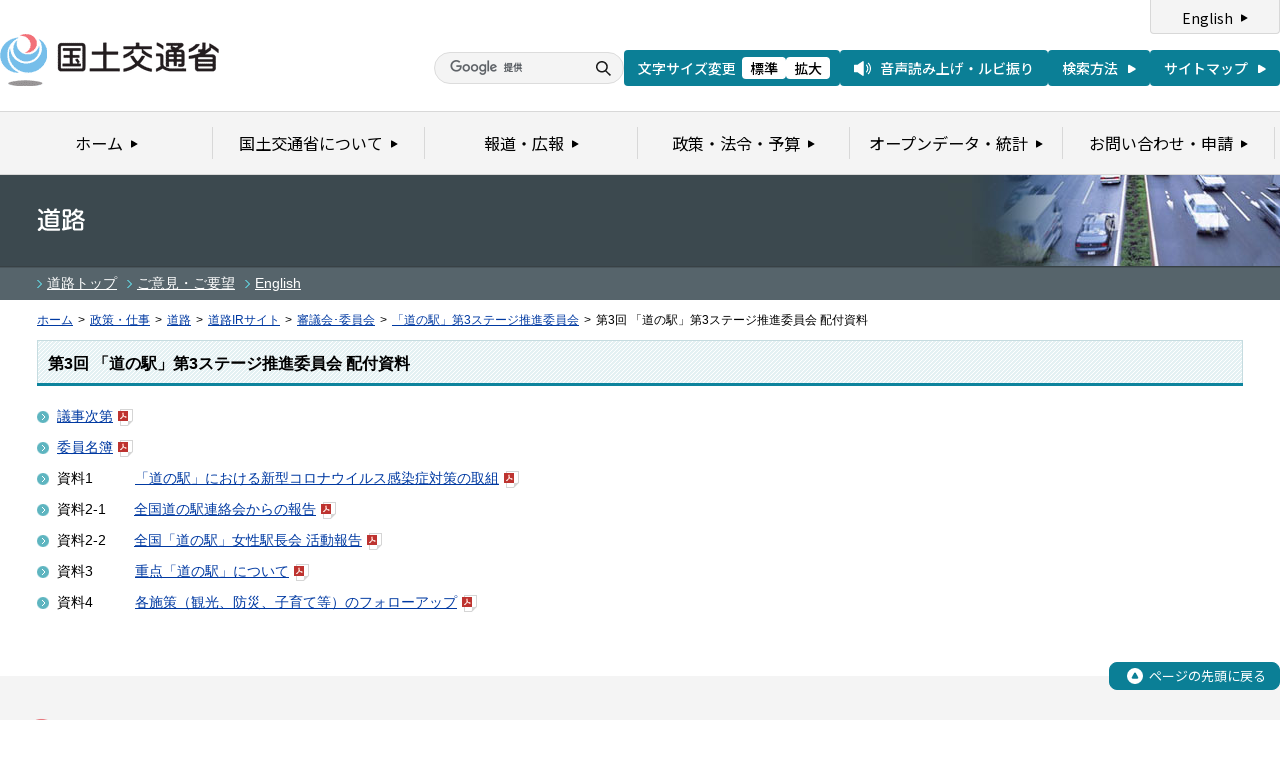

--- FILE ---
content_type: text/html
request_url: https://www.mlit.go.jp/road/ir/ir-council/michi-no-eki_third-stage/doc03.html
body_size: 1579
content:
<?xml version="1.0" encoding="UTF-8"?>
<!DOCTYPE html PUBLIC "-//W3C//DTD XHTML 1.0 Transitional//EN" "http://www.w3.org/TR/xhtml1/DTD/xhtml1-transitional.dtd">
<html xmlns="http://www.w3.org/1999/xhtml" xml:lang="ja" lang="ja" dir="ltr">
<head>
<meta http-equiv="Content-Type" content="text/html; charset=UTF-8" />
<meta http-equiv="Content-Script-Type" content="text/javascript" />
<meta http-equiv="Content-Style-Type" content="text/css" />
<title>道路：第3回 「道の駅」第3ステージ推進委員会 配付資料 - 国土交通省</title>
<meta name="copyright" content="(C) Copyright MLIT Japan. All Rights Reserved. " />
<meta name="format-detection" content="telephone=no" />
<meta name="viewport" content="width=device-width, initial-scale=1.0" />
<link rel="stylesheet" type="text/css" href="/com/17_cmn_layout.css" media="all and (min-width : 769px)" />
<link rel="stylesheet" type="text/css" href="/com/pc_layout.css" media="all and (min-width : 769px)" />
<link rel="stylesheet" type="text/css" href="/com/sp_layout.css" media="all and (max-width : 768px)" />
<link rel="stylesheet" type="text/css" href="/com/17_cmn_style.css" media="all" />
<link rel="stylesheet" type="text/css" href="/aly.css" media="all" />
<script type="text/javascript" src="/com/13_jquery.js"></script>
<script type="text/javascript" src="/com/17_header.js"></script>
<script type="text/javascript" src="/com/17_footer.js"></script>
<script type="text/javascript" src="/com/13_common.js"></script>
<script type="text/javascript" src="/com/13_flatheights.js"></script>
<script type="text/javascript" src="/com/13_bukyokuImageChange.js"></script>
<script type="text/javascript" src="/com/13_minmax.js"></script>
<script type="text/javascript" src="/com/sp_common.js"></script>
</head>
<body id="gDef" class="lDef" onload="javascript:bukyokuImageChange('/common/000000711.jpg','','','/common/000000030.gif');">
<!-- wrapper start --><div id="wrapper">


<!-- #header start -->
<script type="text/javascript">header();</script>
<!-- #header end -->


<!-- .pageTitle01 start --><div class="pageTitle01" id="bukyoku">
<h1><img src="/common/000235839.gif" alt="道路" /></h1>
<!-- .pageTitle01 end --></div>


<!-- .subMenuWrap start --><div class="subMenuWrap">
<div class="subMenuList">
<ul>
<li><a href="/road/index.html">道路トップ</a></li><li><a href="/road/110.htm">ご意見・ご要望</a></li><li><a href="/road/road_e/index_e.html">English</a></li>
</ul>
<!-- /subMenuList --></div>
<!-- .subMenuWrap end --></div> 


<!-- #breadcrumb start --><div id="breadcrumb">
<ul>
<li class="home"><a href="/index.html">ホーム</a></li>
<li><span class="arrow">&gt;</span><a href="/policy/index.html">政策・仕事</a></li>
<li><span class="arrow">&gt;</span><a href="/road/index.html">道路</a></li>
<li><span class="arrow">&gt;</span><a href="/road/ir_index.html">道路IRサイト</a></li>
<li><span class="arrow">&gt;</span><a href="/road/ir/ir-council/ir-council.html">審議会･委員会</a></li>
<li><span class="arrow">&gt;</span><a href="index.html">「道の駅」第3ステージ推進委員会</a></li>
<li><span class="arrow">&gt;</span>第3回 「道の駅」第3ステージ推進委員会 配付資料</li>
</ul>
<!-- #breadcrumb end --></div>


<!-- #contents start --><div id="contents">
<!-- 中コンテンツ -->

<!-- .section start --><div class="section">

<div class="titleType01">
<div class="titleInner">
<h2 class="title">第3回 「道の駅」第3ステージ推進委員会 配付資料</h2>
<!-- /titleInner --></div>
<!-- /titleType01 --></div>

<ul class="linkArrowList02 mt20 mr40">
	<li><a href="pdf03/01.pdf" target="_blank">議事次第</a><img src="/common/000235506.gif" alt="PDF形式" class="fileIcon" /></li>
	<li><a href="pdf03/02.pdf" target="_blank">委員名簿</a><img src="/common/000235506.gif" alt="PDF形式" class="fileIcon" /></li>
	<li>資料1&emsp;&emsp;&emsp;<a href="pdf03/03.pdf" target="_blank">「道の駅」における新型コロナウイルス感染症対策の取組</a><img src="/common/000235506.gif" alt="PDF形式" class="fileIcon" /></li>
	<li>資料2-1&emsp;&emsp;<a href="pdf03/04.pdf" target="_blank">全国道の駅連絡会からの報告</a><img src="/common/000235506.gif" alt="PDF形式" class="fileIcon" /></li>
	<li>資料2-2&emsp;&emsp;<a href="pdf03/05.pdf" target="_blank">全国「道の駅」女性駅長会 活動報告</a><img src="/common/000235506.gif" alt="PDF形式" class="fileIcon" /></li>
	<li>資料3&emsp;&emsp;&emsp;<a href="pdf03/06.pdf" target="_blank">重点「道の駅」について</a><img src="/common/000235506.gif" alt="PDF形式" class="fileIcon" /></li>
	<li>資料4&emsp;&emsp;&emsp;<a href="pdf03/07.pdf" target="_blank">各施策（観光、防災、子育て等）のフォローアップ</a><img src="/common/000235506.gif" alt="PDF形式" class="fileIcon"></li>
</ul>
<!-- .section end --></div>

<!-- /中コンテンツ -->
<!-- #contents end --></div>


<div id="pageTopWrap">
<p class="pageTop"><a href="#wrapper"><img src="/common/000235489.gif" width="296" height="28" alt="ページの先頭に戻る" /></a></p>
<!-- /pageTopWrap --></div>


<!-- wrapper end --></div>
<!-- #footer start -->
<script type="text/javascript">footer();</script>
<!-- #footer end -->



</body>
</html>

--- FILE ---
content_type: application/javascript
request_url: https://www.mlit.go.jp/com/13_common.js
body_size: 2477
content:
/**
 * common.js
 *
 *  version --- 3.6
 *  updated --- 2014/03/25
 */


/* !stack ------------------------------------------------------------------- */
window.addEventListener("load",()=>{
	pageScroll();
	popWindow();
	opacityOver();
	addCss();
	fontSize();
	newWindow();
	subMenu();
});

/* !isUA -------------------------------------------------------------------- */
var isUA = (function(){
	var ua = navigator.userAgent.toLowerCase();
	indexOfKey = function(key){ return (ua.indexOf(key) != -1)? true: false;}
	var o = {};
	o.ie      = function(){ return indexOfKey("msie"); }
	o.fx      = function(){ return indexOfKey("firefox"); }
	o.chrome  = function(){ return indexOfKey("chrome"); }
	o.opera   = function(){ return indexOfKey("opera"); }
	o.android = function(){ return indexOfKey("android"); }
	o.ipad    = function(){ return indexOfKey("ipad"); }
	o.ipod    = function(){ return indexOfKey("ipod"); }
	o.iphone  = function(){ return indexOfKey("iphone"); }
	return o;
})();
/* !pageScroll -------------------------------------------------------------- */
var pageScroll = function(){
	jQuery.easing.easeInOutCubic = function (x, t, b, c, d) {
		if ((t/=d/2) < 1) return c/2*t*t*t + b;
		return c/2*((t-=2)*t*t + 2) + b;
	}; 
	$('a.scroll, .scroll a, .pageTop a').each(function(){
		$(this).bind("click keypress",function(e){
			e.preventDefault();
			var target  = $(this).attr('href');
			var targetY = $(target).offset().top;
			var parent  = ( isUA.opera() )? (document.compatMode == 'BackCompat') ? 'body': 'html' : 'html,body';
			$(parent).animate(
				{scrollTop: targetY },
				400,
				'easeInOutCubic',
				function(){
					location.hash = target;
				}
			);
			return false;
		});
	});
}
/* !opacityOver ---------------------------------------------------------------- */
var opacityOver = function(){
	$('.opacityOver').hover(function(){
		$(this).css('opacity', 0.7);
	},function(){
		$(this).css('opacity', 1);
	});
};
/* !localNav ---------------------------------------------------------------- */
var localNav = function(){
	var navClass = document.body.className.toLowerCase(),
		parent = $("#lNavi"),
		prefix = 'lNav',
		current = 'current',
		regex = {
			a  : /l/,
			dp : [
				/l[\d]+_[\d]+_[\d]+_[\d]+/,
				/l[\d]+_[\d]+_[\d]+/,
				/l[\d]+_[\d]+/,
				/l[\d]+/
			]
		},
		route = [],
		i,
		l,
		temp,
		node;

	$("ul ul", parent).hide();

	if( navClass.indexOf("ldef") >= -1 ){
		for(i = 0, l = regex.dp.length; i < l; i++){
			temp = regex.dp[i].exec( navClass );
			if( temp ){
				route[i] = temp[0].replace(regex.a, prefix);
			}
		}
		///console.log(route);
		if( route[0] ){
			// depth 4
			node = $("a."+route[0], parent);
			node.addClass(current);
			node.next().show();
			node.parent().parent().show()
				.parent().parent().show()
				.parent().parent().show();
			node.parent().parent().prev().addClass('parent');
			node.parent().parent()
				.parent().parent().prev().addClass('parent');
			node.parent().parent()
				.parent().parent()
				.parent().parent().prev().addClass('parent');

		}else if( route[1] ){
			// depth 3
			node = $("a."+route[1], parent);
			node.addClass(current);
			node.next().show();
			node.parent().parent().show()
				.parent().parent().show();
			node.parent().parent().prev().addClass('parent');
			node.parent().parent()
				.parent().parent().prev().addClass('parent');


		}else if( route[2] ){
			// depth 2
			node = $("a."+route[2], parent);
			node.addClass(current);
			node.next().show();
			node.parent().parent().show();
			node.parent().parent().prev().addClass('parent');

		}else if( route[3] ){
			// depth 1
			node = $("a."+route[3], parent);
			node.addClass(current);
			node.next().show();

		}else{
		}
	}
}
/* !popWindow --------------------------------------------------------------- */
var popWindow = function (){
	var param = null;
	// param[0] = width
	// param[1] = height
	// param[2] = window.name
	$('a[class^="js_popup"], area[class^="js_popup"]').each(function(i){
		$(this).click(function(){
			var w = null;
			param = $(this).attr('class').match(/[0-9]+/g);
			// get window.name
			param[2] = window.name ? window.name+'_' : '';
			w = window.open(this.href, param[2]+'popup'+i,'width='+param[0]+',height='+param[1]+',scrollbars=yes');
			w.focus();
			return false;
		});
	});
}
/* !defFunc ----------------------------------------------------------------- */
var defFunc = (function(){
	Print = function(){ window.print(); return false;}
	Close = function(){ window.close(); return false;}
})();
/* !Addition Fitst & Last --------------------------------------------------- */
var addCss = (function(){
//	$('.section:first-child:not(:last-child)').addClass('first');
//	$('.section:last-child').addClass('last');
//	$('li:first-child:not(:last-child)').addClass('first');
//	$('li:last-child').addClass('last');
	$('#linkListTopics li:nth-child(odd)').addClass('odd');
	$('#linkListTopics li:nth-child(even)').addClass('even');
});
/* !fontSize ----------------------------------------------------------------- */
var fontSize = function(){
	$(function(){
		//クッキーが存在するか判定
		if (document.cookie) {		//有り
			var name = 'fontsize';
			var cookie_value;
			
			var cookies = document.cookie.split("; ");
			
			for (var i = 0; i < cookies.length; i++) {
				var str = cookies[i].split("=");
				if (str[0] == name) {
					cookie_value = unescape(str[1]);
					break;
				}
			}
			
			$('body').addClass(cookie_value);
		} else {	//無し
			$('body').addClass('fzDef');
		}
		
		$('#fDefault').click(function(){
			$('body').removeClass().addClass('fzDef');
			bakery('fzDef');
		});
		
		$('#fLarge').click(function(){
			if($('body').hasClass('fzDef')){
				$('body').removeClass().addClass('fz01');
				bakery('fz01');
			}else if($('body').hasClass('fz01')){
				$('body').removeClass().addClass('fz02');
				bakery('fz02');
			}else if($('body').hasClass('fz02')){
				$('body').removeClass().addClass('fz03');
				bakery('fz03');
			}else{
				$('body').removeClass().addClass('fz04');
				bakery('fz04');
			}
		});
		
	});
	
	var bakery = function(value){
		var name = 'fontsize';
		var period = 365;
		var nowtime = new Date().getTime();
		var clear_time = new Date(nowtime + (60 * 60 * 24 * 1000 * period));
		var expires = clear_time.toGMTString();
		document.cookie = name + "=" + escape(value) + "; expires=" + expires + "; path=/";
	}
}
/* !newWindow ----------------------------------------------------------------- */
var newWindow = function(){
	try{
		window.addEventListener("load",popupWindow,false);
	}catch(e){
		window.attachEvent("onload",popupWindow);
	}
}
function popupWindow() {
	var aBuff = new Array();
	var aElement = document.getElementsByTagName('a');
	
	for(var i=0; i<aElement.length; i++){
		if(aElement[i].className.indexOf("blank") != -1 || aElement[i].className == 'blankIcon' || aElement[i].className == 'pdfIcon'){
			var href = aElement[i].href;

			aElement[i].onclick = function() { window.open(this.href); return false; }
			aElement[i].onkeypress = function() { window.open(this.href); return false; }

		}
	}
}
/* !subMenu ----------------------------------------------------------------- */
var subMenu = function(){
	$('.subMenu').each(function(){
		$('.subMenu div, .subMenuList ul').flatHeights();
	});
}
/* !splitLayout ----------------------------------------------------------------- */
$(function(){
	$('.indexPolicyList01 table').each(function(){
		var parentW = $(this).parents().width();
		$(this).css('width', parentW + 20);
	});
	$('.linkSaigai01 table').each(function(){
		var parentW = $(this).parents().width();
		$(this).css('width', parentW + 20);
	});

	$('.photoGalleryList01 table').each(function(){
		var parentW = $(this).parents().width();
		$(this).css('width', parentW + 50);
		$(this).css('table-layout', 'fixed');	//chrome, safari対策
	});
	$('.tableKouhoushi01 table').each(function(){
		var parentW = $(this).parents().width();
		$(this).css('width', parentW + 60);
		$(this).css('table-layout', 'fixed');	//chrome, safari対策
	});
	
	$('.splitLayoutTable01 table').each(function(){
		var parentW = $(this).parents().width();
		$(this).css('width', parentW + 20);
		$(this).css('table-layout', 'fixed');	//chrome, safari対策
	});
	$('.imageList01 ul').each(function(){
		var parentW = $(this).parents().width();
		$(this).css('width', parentW + 20);
		
		//幅決め
		for(var i=0; i<$(this).children().length; i++) {
			imgWidth = $(this).children().eq(i).find('img').width();
			if(imgWidth > 0){
				$(this).children().eq(i).width(imgWidth);
			}
		}
	});
});
$(window).resize(function(){
	$('.indexPolicyList01 table').each(function(){
		var parentW = $(this).parents().width();
		$(this).css('width', parentW + 20);
	});
	$('.linkSaigai01 table').each(function(){
		var parentW = $(this).parents().width();
		$(this).css('width', parentW + 20);
	});

	$('.photoGalleryList01 table').each(function(){
		var parentW = $(this).parents().width();
		$(this).css('width', parentW + 50);
	});
	$('.tableKouhoushi01 table').each(function(){
		var parentW = $(this).parents().width();
		$(this).css('width', parentW + 60);
	});

	$('.splitLayoutTable01 table').each(function(){
		var parentW = $(this).parents().width();
		$(this).css('width', parentW + 20);
	});
	$('.imageList01 ul').each(function(){
		var parentW = $(this).parents().width();
		$(this).css('width', parentW + 20);
	});
});

/* !flImg ----------------------------------------------------------------- */
$(function(){
	$('.flImgL').each(function(){  
		var imgWidth = new Array();
		
		//幅決め
		for(var i=0; i<$(this).find('img').length; i++) {
			imgWidth[i] = $(this).find('img').eq(i).width();
		}
		if(imgWidth > 0){
			$(this).width(Math.max.apply({}, imgWidth));
		}
	});
	$('.flImgR').each(function(){  
		var imgWidth = new Array();
		
		//幅決め
		for(var i=0; i<$(this).find('img').length; i++) {
			imgWidth[i] = $(this).find('img').eq(i).width();
		}
		if(imgWidth > 0){
			$(this).width(Math.max.apply({}, imgWidth));
		}
	});
});
